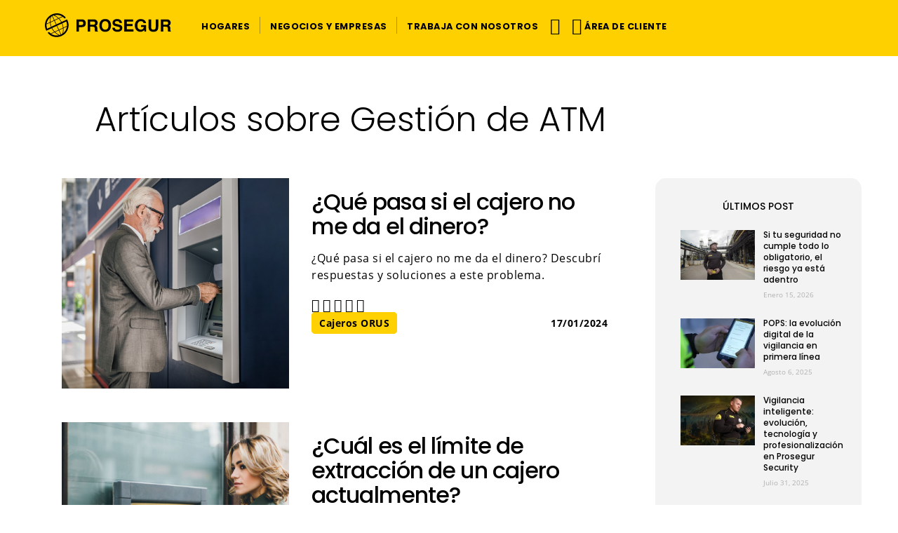

--- FILE ---
content_type: text/html;charset=UTF-8
request_url: https://www.prosegur.com.ar/blog/tag/gestion-cajero-automatico
body_size: 10082
content:
<!DOCTYPE html>
<html xml:lang="es-AR" lang="es-AR" >
<head>
<script>
window.dataLayer = window.dataLayer || [];
dataLayer.push({
'businessType': ''
});
dataLayer.push({
'PageCategory': ''
});
dataLayer.push({
'PageSubcategory': ''
});
dataLayer.push({
'PageType': 'Blog-Tag'
});
</script>
<title>Articulos sobre Gestión de ATM | Blog | Prosegur Argentina</title>
<meta charset="utf-8" />
<meta name="viewport" content="width=device-width, initial-scale=1" />
<meta name="description" content="Accede a los últimos artículos publicados sobre Gestión de ATM en el Blog de Prosegur Argentina." />
<meta name="keywords" content="" />
<meta name="robots" content="all" />
<link rel="canonical" href="https://www.prosegur.com.ar/blog/tag/gestion-cajero-automatico"/>
<!--[if IE]>
<meta http-equiv="X-UA-Compatible" content="IE=edge,chrome=1" />
<![endif]-->
<link rel="shortcut icon" type="image/ico" href="/.resources/ProsegurWebCorpModule/resources/icons/favicon.png" />
<link rel="apple-touch-icon" href="/.resources/ProsegurWebCorpModule/resources/icons/apple-touch-icon.png" >
<link rel="preconnect" href="https://fonts.googleapis.com">
<link rel="preconnect" href="https://fonts.gstatic.com" crossorigin>
<link rel="preload" href="/.resources/ProsegurWebCorpModule/resources/fonts/fontawesome-webfont.woff?v=4.7.0" as="font" type="font/woff" crossorigin>
<link rel="preload" href="/.resources/ProsegurWebCorpModule/resources/fonts/fontawesome-webfont.woff2?v=4.7.0" as="font" type="font/woff2" crossorigin>
<link rel="preload" href="/.resources/ProsegurWebCorpModule/resources/fonts/prosegur-icons/Prosegur.woff?sttv8wc" as="font" type="font/woff" crossorigin>
<link rel="preload" href="/.resources/ProsegurWebCorpModule/resources/css/fonts~2026-01-12-12-33-20-000~cache.css" as="styles">
<link rel="preload" href="/.resources/ProsegurWebCorpModule/resources/css/prosegur.min~2026-01-15-11-11-48-849~cache.css" as="styles">
<link rel="stylesheet" href="">
<link rel="stylesheet" type="text/css" href="/.resources/ProsegurWebCorpModule/resources/css/prosegur-async.min~2026-01-12-12-33-20-000~cache.css" media="print" onload="this.media='all'" />
<link rel="stylesheet" type="text/css" href="/.resources/ProsegurWebCorpModule/resources/css/fonts~2026-01-12-12-33-20-000~cache.css" media="all" />
<link rel="stylesheet" type="text/css" href="/.resources/ProsegurWebCorpModule/resources/css/prosegur.min~2026-01-15-11-11-48-849~cache.css" media="all" />
<!--Preload -->
<!-- Google Tag Manager -->
<script>(function(w,d,s,l,i){w[l]=w[l]||[];w[l].push({'gtm.start':
new Date().getTime(),event:'gtm.js'});var f=d.getElementsByTagName(s)[0],
j=d.createElement(s),dl=l!='dataLayer'?'&l='+l:'';j.async=true;j.src=
'https://www.googletagmanager.com/gtm.js?id='+i+dl;f.parentNode.insertBefore(j,f);
})(window,document,'script','dataLayer','GTM-5TSSG7');</script>
<!-- End Google Tag Manager -->
<script type="text/javascript">
var _elqQ = _elqQ || [];
_elqQ.push(['elqSetSiteId', '601373872']);
_elqQ.push(['elqTrackPageView']);
_elqQ.push(['elqGetCustomerGUID']);
/*código para incluir las liberia de eloqua*/
(function() {
function async_load() {
var s = document.createElement('script');
s.type = 'text/javascript';
s.async = true;
s.src = '//secure.p06.eloqua.com/i/elqCfg.min.js';
var x = document.getElementsByTagName('script')[0];
x.parentNode.insertBefore(s, x);
}
if (window.attachEvent) {
window.attachEvent('onload', async_load);
} else {
window.addEventListener('DOMContentLoaded', async_load, false);
}
})();
var timerId = null,
timeout = 5;
/*función para incluir las variables de eloqua*/
function WaitUntilCustomerGUIDIsRetrieved() {
if (!!(timerId)) {
if (timeout == 0) {
return;
}
/*Código para incluir las variables de eloqua en los formularios*/
if (typeof this.GetElqCustomerGUID === 'function') {
var formsList = document.forms;
var i;
for (i = 0; i < formsList.length; i++) {
if (formsList[i].elements["elqFormName"] != null) {
if (formsList[i].elements["elqCustomerGUID"] == null) {
var input_elqCustomerGUID = document.createElement("input");
input_elqCustomerGUID.type = "hidden";
input_elqCustomerGUID.name = "elqCustomerGUID";
input_elqCustomerGUID.id = "elqCustomerGUID";
input_elqCustomerGUID.value = GetElqCustomerGUID();
formsList[i].append(input_elqCustomerGUID);
} else {
formsList[i].elements["elqCustomerGUID"].value = GetElqCustomerGUID();
}
if (formsList[i].elements["elqCookieWrite"] == null) {
var input_elqCookieWrite = document.createElement("input");
input_elqCookieWrite.type = "hidden";
input_elqCookieWrite.name = "elqCookieWrite";
input_elqCookieWrite.id = "elqCookieWrite";
input_elqCookieWrite.value = 0;
formsList[i].append(input_elqCookieWrite);
}
}
}
/*Código para añadir la cookie de eloqua al dominio de la web y poder usar la personalización*/
var d = new Date();
d.setTime(d.getTime() + (31536000000));
document.cookie = "ELOQUA=" + GetElqCustomerGUID() + ";expires=" + d.toUTCString() + ";path=/";
return;
}
timeout -= 1;
}
timerId = setTimeout("WaitUntilCustomerGUIDIsRetrieved()", 500);
return;
}
/*Cuando cargue el la pagina se llama a la función de las variables de eloqua*/
window.onload = WaitUntilCustomerGUIDIsRetrieved;
/*_elqQ.push(['elqGetCustomerGUID']);*/
</script>
<script type="text/javascript">(function(){(function(e,r){var t=document.createElement("link");t.rel="preconnect";t.as="script";var n=document.createElement("link");n.rel="dns-prefetch";n.as="script";var i=document.createElement("script");i.id="spcloader";i.type="text/javascript";i["async"]=true;i.charset="utf-8";var o="https://sdk.privacy-center.org/"+e+"/loader.js?target_type=notice&target="+r;if(window.didomiConfig&&window.didomiConfig.user){var a=window.didomiConfig.user;var c=a.country;var d=a.region;if(c){o=o+"&country="+c;if(d){o=o+"&region="+d}}}t.href="https://sdk.privacy-center.org/";n.href="https://sdk.privacy-center.org/";i.src=o;var s=document.getElementsByTagName("script")[0];s.parentNode.insertBefore(t,s);s.parentNode.insertBefore(n,s);s.parentNode.insertBefore(i,s)})("c8f243dd-45db-481b-aed8-355523ca9723","FiWYZGzE")})();</script>
<script type="text/javascript">
(function(c,l,a,r,i,t,y){
c[a]=c[a]||function()
{(c[a].q=c[a].q||[]).push(arguments)}
;
t=l.createElement(r);t.async=1;t.src="https://www.clarity.ms/tag/"+i;
y=l.getElementsByTagName(r)[0];y.parentNode.insertBefore(t,y);
})(window, document, "clarity", "script", "e2u46n9180");
</script>
</head>
<body class=" " data-domain="" data-businesstype="" data-pagecategory="" data-pagesubCategory="" data-pagetype="Blog-Tag" data-gaClientId="G-NQB5WZ3C4E" data-pestana-inactiva="" itemscope="" itemtype="http://schema.org/WebPage">
<!-- Google Tag Manager (noscript) -->
<noscript><iframe src="https://www.googletagmanager.com/ns.html?id=GTM-5TSSG7"
height="0" width="0" style="display:none;visibility:hidden"></iframe></noscript>
<!-- End Google Tag Manager (noscript) -->
<!-- INI Page Header -->
<header id="header" class="header menu-without-top">
<!-- Header Logo & Menu Principal -->
<section class="header-center bg-primary">
<div class="container">
<div class="d-flex">
<!-- Mobile Icon menu -->
<div class="header-menu header-menu-toggle align-self-center d-lg-none">
<button class="navbar-toggler" type="button" data-bs-toggle="collapse" aria-controls="mobileMenu" aria-expanded="false" aria-label="Menú de navegación">
<div class="menu-icon-burger">
<span></span>
<span></span>
<span></span>
</div>
</button>
</div>
<!-- Left Logo -->
<div class="header-logo align-self-center">
<div class="logotipo text-center">
<a href="/" class="logo-link link-wrap">
<img src="/dam/jcr:bf968afd-9296-420f-8ab4-367e4d708538/logo-prosegur.svg" class="img-fluid" alt="Prosegur" height="40px" width="212px" />
</a>
</div>
</div>
<!-- Center menu -->
<nav class="menu-primary d-none d-lg-flex align-items-strech mr-auto menu-primary-padding" itemscope itemtype="https://www.schema.org/SiteNavigationElement">
<!-- Listado Menu -->
<ul class="menu-principal d-flex p-0 m-0">
<li class="principal nav-item d-flex ">
<a href="/personas" title="Hogares" itemprop="url mainEntityOfPage" class="nav-item-link nav-link align-self-center link-wrap " role="button" aria-haspopup="true" aria-expanded="false">
<span itemprop="name" class="nav-item-link-text">Hogares</span>
</a>
<!-- Segundo nivel -->
</li>
<!-- Separados de LI -->
<li class="principal nav-item d-flex">
<span class="menu-link-separator align-self-center"></span>
</li>
<li class="principal nav-item d-flex ">
<a href="#" title="Negocios y Empresas" itemprop="url mainEntityOfPage" class="nav-item-link nav-link align-self-center link-wrap dropdown-toggle" role="button" aria-haspopup="true" aria-expanded="false">
<span itemprop="name" class="nav-item-link-text">Negocios y Empresas</span>
</a>
<!-- Segundo nivel -->
<ul class="dropdown-menu">
<span class="dropdown-menu-arrow"></span>
<li>
<a class="dropdown-item link-wrap " href="/negocios-pymes" title="Negocios y PYMES">
<span>Negocios y PYMES</span>
</a>
</li>
<li class="dropdown-divider"></li>
<li>
<a class="dropdown-item link-wrap " href="/empresas-instituciones" title="Grandes Empresas">
<span>Grandes Empresas</span>
</a>
</li>
</ul>
</li>
<!-- Separados de LI -->
<li class="principal nav-item d-flex">
<span class="menu-link-separator align-self-center"></span>
</li>
<li class="principal nav-item d-flex ">
<a href="/trabaja-con-nosotros" title="Trabaja con Nosotros" itemprop="url mainEntityOfPage" class="nav-item-link nav-link align-self-center link-wrap " role="button" aria-haspopup="true" aria-expanded="false">
<span itemprop="name" class="nav-item-link-text">Trabaja con Nosotros</span>
</a>
<!-- Segundo nivel -->
</li>
</ul>
</nav>
<!-- Right icon menu -->
<div class="header-menu-right align-self-center">
<nav class="header-menu d-flex align-items-stretch" itemscope itemtype="https://www.schema.org/SiteNavigationElement">
<ul class="menu-principal d-flex p-0 m-0">
<!-- Search Desktop -->
<!-- Search Mobile-->
<li class="header-menu header-menu-toggle align-self-center ">
<button class="search-toggler js-search-toggler" type="button" data-bs-toggle="collapse" data-bs-target="#navbarSupportedContent" aria-controls="navbarSupportedContent" aria-expanded="false" aria-label="Alternar navegación">
<span class="icon icon-ico-search"></span>
</button>
</li>
<!-- Tienda -->
<!-- Usuario -->
<li class="principal nav-item d-flex">
<a href="#" id="dropdownEnlacesAreasPrivadas" class="nav-item-link dropdown-toggle nav-link link-wrap align-self-center" data-bs-toggle="dropdown" role="button" aria-haspopup="true" aria-expanded="false">
<span class="icon icon-ico-user" aria-label="Icono área de cliente"></span>
<span class="nav-item-link-text d-none d-xl-inline-block">Área de Cliente</span>
</a>
<ul class="dropdown-menu" aria-labelledby="dropdownEnlacesAreasPrivadas">
<span class="dropdown-menu-arrow"></span>
<li>
<a class="dropdown-item link-wrap" target="_blank" rel="noopener noreferrer" href="https://www.prosegur.com.ar/contacto">Prosegur Alarmas</a>
</li>
<li class="dropdown-divider"></li>
<li>
<a class="dropdown-item link-wrap" target="_blank" rel="noopener noreferrer" href="https://pops.prosegur.com">POPS Connect | Security</a>
</li>
</ul>
</li>
<!-- Idiomas -->
</ul>
</nav>
</div>
</div>
</div>
</section>
<!-- Mobile: Search input -->
<div class="header-search bg-primary">
<div class="container">
<div class="row">
<div class="col-12 pr-0 pl-0 header-search-container d-flex align-items-center">
<span class="icon icon-ico-search"></span>
<form role="search" action="/search" name="formBuscadorHeader">
<input type="search" name="nmSearch" placeholder="¿Qué necesitas buscar?" value="" aria-label="¿Qué necesitas buscar?">
</form>
</div>
</div>
</div>
</div>
<!-- INI - Mobile Menu -->
<nav id="navbarNav" class="navbar navbar-mobile d-lg-none">
<div class="collapse navbar-collapse">
<!-- INI - Menu Principal -->
<ul class="navbar-nav mx-auto">
<li class="principal nav-item row">
<a href="/personas" title="Hogares" class="nav-link link-open col" >
<span class="nav-item-link-text">Hogares</span>
</a>
<span class="iconItem"><i class="icon icon-ico-plus" aria-hidden="true"></i></span>
<ul class="subnavcontainer">
<li class="nav-item row ">
<a href="#" title="Packs de Alarmas" class="nav-link link-open col">
<span class="icon icon-ico-alarmas-y-otros mr-1"></span>
<span class="nav-item-link-text ">Packs de Alarmas</span>
</a>
<span class="iconItem"><i class="icon icon-ico-plus" aria-hidden="true"></i></span>
<ul class="subnavcontainer">
<li class="nav-item ">
<a href="/Pack-Esencial" title="Pack Vivienda Esencial" class="nav-link ">
<span class="nav-item-link-text ">Pack Vivienda Esencial</span>
<i class="icon icon-ico-arrow-right" aria-hidden="true"></i>
</a>
</li>
<li class="nav-item ">
<a href="/pack-plus" title="Pack Vivienda Plus" class="nav-link ">
<span class="nav-item-link-text ">Pack Vivienda Plus</span>
<i class="icon icon-ico-arrow-right" aria-hidden="true"></i>
</a>
</li>
<li class="nav-item ">
<a href="/Pack-Premium" title="Pack Vivienda Premium" class="nav-link ">
<span class="nav-item-link-text ">Pack Vivienda Premium</span>
<i class="icon icon-ico-arrow-right" aria-hidden="true"></i>
</a>
</li>
</ul>
</li>
<li class="nav-item row ">
<a href="/seguridad-hogar" title="Seguridad hogar" class="nav-link link-open col">
<span class="icon icon-ico-seguridad-hogares mr-1"></span>
<span class="nav-item-link-text ">Seguridad hogar</span>
</a>
<span class="iconItem"><i class="icon icon-ico-plus" aria-hidden="true"></i></span>
<ul class="subnavcontainer">
<li class="nav-item row ">
<a href="/seguridad-hogar/alarmas" title="Alarmas Monitoreadas Casas" class="nav-link link-open col">
<span class="nav-item-link-text ">Alarmas Monitoreadas Casas</span>
</a>
<span class="iconItem"><i class="icon icon-ico-plus" aria-hidden="true"></i></span>
<ul class="subnavcontainer">
<li class="nav-item ">
<a href="/seguridad-hogar/alarmas/alarmas-para-departamentos" title="Alarmas Monitoreadas" class="nav-link ">
<span class="nav-item-link-text ">Alarmas Monitoreadas</span>
<i class="icon icon-ico-arrow-right" aria-hidden="true"></i>
</a>
</li>
</ul>
</li>
<li class="nav-item ">
<a href="/seguridad-hogar/seguridad-departamento" title="Alarmas Monitoreadas Departamentos" class="nav-link ">
<span class="nav-item-link-text ">Alarmas Monitoreadas Departamentos</span>
<i class="icon icon-ico-arrow-right" aria-hidden="true"></i>
</a>
</li>
<li class="nav-item ">
<a href="/seguridad-hogar/seguridad-casa" title="Sistema de Seguridad Prosegur" class="nav-link ">
<span class="nav-item-link-text ">Sistema de Seguridad Prosegur</span>
<i class="icon icon-ico-arrow-right" aria-hidden="true"></i>
</a>
</li>
<li class="nav-item row ">
<a href="/seguridad-hogar/camaras-monitoreadas" title="Cámaras de Seguridad Monitoreadas" class="nav-link link-open col">
<span class="nav-item-link-text ">Cámaras de Seguridad Monitoreadas</span>
</a>
<span class="iconItem"><i class="icon icon-ico-plus" aria-hidden="true"></i></span>
<ul class="subnavcontainer">
<li class="nav-item ">
<a href="/personas/seguridad-para-tu-hogar/camaras-monitoreadas/rosario" title="Cámaras de seguridad en Rosario | Prosegur" class="nav-link ">
<span class="nav-item-link-text ">Cámaras de seguridad en Rosario | Prosegur</span>
<i class="icon icon-ico-arrow-right" aria-hidden="true"></i>
</a>
</li>
<li class="nav-item ">
<a href="/personas/seguridad-para-tu-hogar/camaras-monitoreadas/la-plata" title="Cámaras de seguridad en Rosario | Prosegur" class="nav-link ">
<span class="nav-item-link-text ">Cámaras de seguridad en Rosario | Prosegur</span>
<i class="icon icon-ico-arrow-right" aria-hidden="true"></i>
</a>
</li>
<li class="nav-item ">
<a href="/personas/seguridad-para-tu-hogar/camaras-monitoreadas/mendoza" title="Cámaras de seguridad en Mendoza | Prosegur" class="nav-link ">
<span class="nav-item-link-text ">Cámaras de seguridad en Mendoza | Prosegur</span>
<i class="icon icon-ico-arrow-right" aria-hidden="true"></i>
</a>
</li>
<li class="nav-item ">
<a href="/personas/seguridad-para-tu-hogar/camaras-monitoreadas/mar-del-plata" title="Cámaras de seguridad en Mar del Plata | Prosegur" class="nav-link ">
<span class="nav-item-link-text ">Cámaras de seguridad en Mar del Plata | Prosegur</span>
<i class="icon icon-ico-arrow-right" aria-hidden="true"></i>
</a>
</li>
<li class="nav-item ">
<a href="/personas/seguridad-para-tu-hogar/camaras-monitoreadas/santa-fe" title="Cámaras de seguridad en Santa Fe | Prosegur" class="nav-link ">
<span class="nav-item-link-text ">Cámaras de seguridad en Santa Fe | Prosegur</span>
<i class="icon icon-ico-arrow-right" aria-hidden="true"></i>
</a>
</li>
<li class="nav-item ">
<a href="/personas/seguridad-para-tu-hogar/camaras-monitoreadas/neuquen" title="Cámaras de seguridad en Neuquén | Prosegur" class="nav-link ">
<span class="nav-item-link-text ">Cámaras de seguridad en Neuquén | Prosegur</span>
<i class="icon icon-ico-arrow-right" aria-hidden="true"></i>
</a>
</li>
</ul>
</li>
<li class="nav-item ">
<a href="/seguridad-edificios/ojo-halcon" title="El Ojo del Halcón" class="nav-link ">
<span class="nav-item-link-text ">El Ojo del Halcón</span>
<i class="icon icon-ico-arrow-right" aria-hidden="true"></i>
</a>
</li>
<li class="nav-item ">
<a href="/seguridad-edificios/control-accesos" title="Control de Accesos" class="nav-link ">
<span class="nav-item-link-text ">Control de Accesos</span>
<i class="icon icon-ico-arrow-right" aria-hidden="true"></i>
</a>
</li>
<li class="nav-item ">
<a href="/seguridad-hogar/cajas-seguridad" title="Cajas de Seguridad" class="nav-link ">
<span class="nav-item-link-text ">Cajas de Seguridad</span>
<i class="icon icon-ico-arrow-right" aria-hidden="true"></i>
</a>
</li>
<li class="nav-item ">
<a href="/seguridad-vehiculos/seguimiento-vehicular" title="Seguridad vehículos" class="nav-link ">
<span class="nav-item-link-text ">Seguridad vehículos</span>
<i class="icon icon-ico-arrow-right" aria-hidden="true"></i>
</a>
</li>
<li class="nav-item ">
<a href="/cotiza-alarma-online" title="Cotizá tu alarma online" class="nav-link ">
<span class="nav-item-link-text ">Cotizá tu alarma online</span>
<i class="icon icon-ico-arrow-right" aria-hidden="true"></i>
</a>
</li>
</ul>
</li>
<li class="nav-item row ">
<a href="/conoce-nuestra-alarma" title="Conoce nuestra alarma" class="nav-link link-open col">
<span class="icon icon-ico-central-alarmas mr-1"></span>
<span class="nav-item-link-text ">Conoce nuestra alarma</span>
</a>
<span class="iconItem"><i class="icon icon-ico-plus" aria-hidden="true"></i></span>
<ul class="subnavcontainer">
<li class="nav-item ">
<a href="/app-smart-personas" title=" App Prosegur Smart" class="nav-link ">
<span class="nav-item-link-text "> App Prosegur Smart</span>
<i class="icon icon-ico-arrow-right" aria-hidden="true"></i>
</a>
</li>
<li class="nav-item ">
<a href="/prosegur-contigo" title="Prosegur Contigo" class="nav-link ">
<span class="nav-item-link-text ">Prosegur Contigo</span>
<i class="icon icon-ico-arrow-right" aria-hidden="true"></i>
</a>
</li>
<li class="nav-item ">
<a href="/seguridad-hogar/acuda" title="Vigilador Motorizado Acuda" class="nav-link ">
<span class="nav-item-link-text ">Vigilador Motorizado Acuda</span>
<i class="icon icon-ico-arrow-right" aria-hidden="true"></i>
</a>
</li>
<li class="nav-item ">
<a href="/seguridad-hogar/Reconocimiento-inteligente" title="Cámara con Reconocimiento Inteligente" class="nav-link ">
<span class="nav-item-link-text ">Cámara con Reconocimiento Inteligente</span>
<i class="icon icon-ico-arrow-right" aria-hidden="true"></i>
</a>
</li>
<li class="nav-item ">
<a href="/seguridad-hogar/CRA" title="Central Receptora de Alarmas" class="nav-link ">
<span class="nav-item-link-text ">Central Receptora de Alarmas</span>
<i class="icon icon-ico-arrow-right" aria-hidden="true"></i>
</a>
</li>
<li class="nav-item ">
<a href="/alarmas/sensores-de-movimiento" title="Sensores de movimiento" class="nav-link ">
<span class="nav-item-link-text ">Sensores de movimiento</span>
<i class="icon icon-ico-arrow-right" aria-hidden="true"></i>
</a>
</li>
<li class="nav-item ">
<a href="/promociones" title="Promociones Prosegur" class="nav-link ">
<span class="nav-item-link-text ">Promociones Prosegur</span>
<i class="icon icon-ico-arrow-right" aria-hidden="true"></i>
</a>
</li>
<li class="nav-item ">
<a href="/amigos" title="Amigos" class="nav-link ">
<span class="icon icon-ico-empleados mr-1"></span>
<span class="nav-item-link-text ">Amigos</span>
<i class="icon icon-ico-arrow-right" aria-hidden="true"></i>
</a>
</li>
</ul>
</li>
</ul>
</li>
<li class="principal nav-item row">
<a href="#" title="Negocios y Empresas" class="nav-link link-open col" >
<span class="nav-item-link-text">Negocios y Empresas</span>
</a>
<span class="iconItem"><i class="icon icon-ico-plus" aria-hidden="true"></i></span>
<ul class="subnavcontainer">
<li class="nav-item row ">
<a href="/negocios-pymes" title="Negocios y PYMES" class="nav-link link-open col">
<span class="nav-item-link-text ">Negocios y PYMES</span>
</a>
<span class="iconItem"><i class="icon icon-ico-plus" aria-hidden="true"></i></span>
<ul class="subnavcontainer">
<li class="nav-item row ">
<a href="/negocios-pymes/alarmas-y-camaras" title="Alarmas y Cámaras" class="nav-link link-open col">
<span class="icon icon-ico-prosegur-alarms mr-1"></span>
<span class="nav-item-link-text ">Alarmas y Cámaras</span>
</a>
<span class="iconItem"><i class="icon icon-ico-plus" aria-hidden="true"></i></span>
<ul class="subnavcontainer">
<li class="nav-item ">
<a href="/negocios-pymes/alarmas-monitoreadas" title="Alarmas Monitoreadas" class="nav-link ">
<span class="nav-item-link-text ">Alarmas Monitoreadas</span>
<i class="icon icon-ico-arrow-right" aria-hidden="true"></i>
</a>
</li>
<li class="nav-item ">
<a href="/app-smart-negocios" title="APP Prosegur Smart" class="nav-link ">
<span class="nav-item-link-text ">APP Prosegur Smart</span>
<i class="icon icon-ico-arrow-right" aria-hidden="true"></i>
</a>
</li>
<li class="nav-item ">
<a href="/negocios-pymes/camaras-monitoreadas" title="Cámaras Monitoreadas" class="nav-link ">
<span class="nav-item-link-text ">Cámaras Monitoreadas</span>
<i class="icon icon-ico-arrow-right" aria-hidden="true"></i>
</a>
</li>
<li class="nav-item ">
<a href="/negocios-pymes/cajas-seguridad" title="Cajas de Seguridad" class="nav-link ">
<span class="nav-item-link-text ">Cajas de Seguridad</span>
<i class="icon icon-ico-arrow-right" aria-hidden="true"></i>
</a>
</li>
<li class="nav-item ">
<a href="/negocios-y-pymes/ojo-halcon" title="El Ojo del Halcón" class="nav-link ">
<span class="nav-item-link-text ">El Ojo del Halcón</span>
<i class="icon icon-ico-arrow-right" aria-hidden="true"></i>
</a>
</li>
<li class="nav-item ">
<a href="/negocios-pymes/control-accesos" title="Control de Accesos" class="nav-link ">
<span class="nav-item-link-text ">Control de Accesos</span>
<i class="icon icon-ico-arrow-right" aria-hidden="true"></i>
</a>
</li>
<li class="nav-item ">
<a href="/negocios-pymes/localizacion-vehicular" title="Localización Vehicular" class="nav-link ">
<span class="nav-item-link-text ">Localización Vehicular</span>
<i class="icon icon-ico-arrow-right" aria-hidden="true"></i>
</a>
</li>
</ul>
</li>
<li class="nav-item row ">
<a href="/negocios-pymes/seguridad" title="Seguridad Integral" class="nav-link link-open col">
<span class="icon icon-ico-shield-simple mr-1"></span>
<span class="nav-item-link-text ">Seguridad Integral</span>
</a>
<span class="iconItem"><i class="icon icon-ico-plus" aria-hidden="true"></i></span>
<ul class="subnavcontainer">
<li class="nav-item ">
<a href="/negocios-pymes/seguridad/hybrid-security" title="Hybrid Security" class="nav-link ">
<span class="nav-item-link-text ">Hybrid Security</span>
<i class="icon icon-ico-arrow-right" aria-hidden="true"></i>
</a>
</li>
<li class="nav-item ">
<a href="/negocios-pymes/seguridad/isoc" title="iSOC" class="nav-link ">
<span class="nav-item-link-text ">iSOC</span>
<i class="icon icon-ico-arrow-right" aria-hidden="true"></i>
</a>
</li>
<li class="nav-item ">
<a href="/negocios-pymes/seguridad/pops" title="POPS" class="nav-link ">
<span class="nav-item-link-text ">POPS</span>
<i class="icon icon-ico-arrow-right" aria-hidden="true"></i>
</a>
</li>
<li class="nav-item ">
<a href="/negocios-pymes/seguridad/vigilancia-movil" title="Vigilancia Móvil" class="nav-link ">
<span class="nav-item-link-text ">Vigilancia Móvil</span>
<i class="icon icon-ico-arrow-right" aria-hidden="true"></i>
</a>
</li>
<li class="nav-item ">
<a href="/negocios-pymes/seguridad/proteccion-incendios" title="Protección Contra Incendios" class="nav-link ">
<span class="nav-item-link-text ">Protección Contra Incendios</span>
<i class="icon icon-ico-arrow-right" aria-hidden="true"></i>
</a>
</li>
<li class="nav-item ">
<a href="/negocios-pymes/seguridad/gestion-flota-fliit" title="Geolocalización y Gestión de Flota" class="nav-link ">
<span class="nav-item-link-text ">Geolocalización y Gestión de Flota</span>
<i class="icon icon-ico-arrow-right" aria-hidden="true"></i>
</a>
</li>
<li class="nav-item ">
<a href="/negocios-pymes/seguridad/tecnologia" title="Tecnología" class="nav-link ">
<span class="nav-item-link-text ">Tecnología</span>
<i class="icon icon-ico-arrow-right" aria-hidden="true"></i>
</a>
</li>
<li class="nav-item ">
<a href="/negocios-pymes/seguridad/mantenimiento" title="Mantenimiento" class="nav-link ">
<span class="nav-item-link-text ">Mantenimiento</span>
<i class="icon icon-ico-arrow-right" aria-hidden="true"></i>
</a>
</li>
<li class="nav-item ">
<a href="/negocios-pymes/seguridad/sectores" title="Sectores" class="nav-link ">
<span class="nav-item-link-text ">Sectores</span>
<i class="icon icon-ico-arrow-right" aria-hidden="true"></i>
</a>
</li>
<li class="nav-item ">
<a href="https://www.prosegur.com.ar/blog/seguridad" title="Blog" class="nav-link ">
<span class="nav-item-link-text ">Blog</span>
<i class="icon icon-ico-arrow-right" aria-hidden="true"></i>
</a>
</li>
</ul>
</li>
<li class="nav-item row ">
<a href="/negocios-pymes/soluciones-efectivo" title="Soluciones de Efectivo" class="nav-link link-open col">
<span class="icon icon-ico-cash mr-1"></span>
<span class="nav-item-link-text ">Soluciones de Efectivo</span>
</a>
<span class="iconItem"><i class="icon icon-ico-plus" aria-hidden="true"></i></span>
<ul class="subnavcontainer">
<li class="nav-item ">
<a href="/negocios-pymes/soluciones-efectivo/gestion-efectivo" title="Logísticas de Valores y Gestión de Efectivo (LVGE)" class="nav-link ">
<span class="nav-item-link-text ">Logísticas de Valores y Gestión de Efectivo (LVGE)</span>
<i class="icon icon-ico-arrow-right" aria-hidden="true"></i>
</a>
</li>
<li class="nav-item ">
<a href="/negocios-pymes/soluciones-efectivo/orus" title="Cajeros ORUS " class="nav-link ">
<span class="nav-item-link-text ">Cajeros ORUS </span>
<i class="icon icon-ico-arrow-right" aria-hidden="true"></i>
</a>
</li>
<li class="nav-item ">
<a href="/negocios-pymes/soluciones-efectivo/cash-today" title="Cash Today" class="nav-link ">
<span class="nav-item-link-text ">Cash Today</span>
<i class="icon icon-ico-arrow-right" aria-hidden="true"></i>
</a>
</li>
<li class="nav-item ">
<a href="/negocios-pymes/soluciones-efectivo/gestion-atm" title="Gestión de ATM " class="nav-link ">
<span class="nav-item-link-text ">Gestión de ATM </span>
<i class="icon icon-ico-arrow-right" aria-hidden="true"></i>
</a>
</li>
<li class="nav-item ">
<a href="/negocios-pymes/soluciones-efectivo/autoservicio" title="Autoservicios" class="nav-link ">
<span class="nav-item-link-text ">Autoservicios</span>
<i class="icon icon-ico-arrow-right" aria-hidden="true"></i>
</a>
</li>
<li class="nav-item ">
<a href="https://www.prosegur.com.ar/blog/efectivo" title="Blog" class="nav-link ">
<span class="nav-item-link-text ">Blog</span>
<i class="icon icon-ico-arrow-right" aria-hidden="true"></i>
</a>
</li>
</ul>
</li>
</ul>
</li>
<li class="nav-item row ">
<a href="/empresas-instituciones" title="Grandes Empresas" class="nav-link link-open col">
<span class="nav-item-link-text ">Grandes Empresas</span>
</a>
<span class="iconItem"><i class="icon icon-ico-plus" aria-hidden="true"></i></span>
<ul class="subnavcontainer">
<li class="nav-item row ">
<a href="/empresas-instituciones/seguridad" title="Soluciones de Seguridad" class="nav-link link-open col">
<span class="icon icon-ico-shield-simple mr-1"></span>
<span class="nav-item-link-text ">Soluciones de Seguridad</span>
</a>
<span class="iconItem"><i class="icon icon-ico-plus" aria-hidden="true"></i></span>
<ul class="subnavcontainer">
<li class="nav-item ">
<a href="/empresas-instituciones/seguridad/hybrid-security" title="Hybrid Security" class="nav-link ">
<span class="nav-item-link-text ">Hybrid Security</span>
<i class="icon icon-ico-arrow-right" aria-hidden="true"></i>
</a>
</li>
<li class="nav-item ">
<a href="/empresas-instituciones/seguridad/isoc" title="iSOC" class="nav-link ">
<span class="nav-item-link-text ">iSOC</span>
<i class="icon icon-ico-arrow-right" aria-hidden="true"></i>
</a>
</li>
<li class="nav-item ">
<a href="/empresas-instituciones/seguridad/pops" title="POPS" class="nav-link ">
<span class="nav-item-link-text ">POPS</span>
<i class="icon icon-ico-arrow-right" aria-hidden="true"></i>
</a>
</li>
<li class="nav-item ">
<a href="/empresas-instituciones/seguridad/innovacion-data-mgmt" title="Innovación y Data Management" class="nav-link ">
<span class="nav-item-link-text ">Innovación y Data Management</span>
<i class="icon icon-ico-arrow-right" aria-hidden="true"></i>
</a>
</li>
<li class="nav-item ">
<a href="/empresas-instituciones/seguridad/tech-analytics-bi" title="Tech con Analytics y BI" class="nav-link ">
<span class="nav-item-link-text ">Tech con Analytics y BI</span>
<i class="icon icon-ico-arrow-right" aria-hidden="true"></i>
</a>
</li>
<li class="nav-item ">
<a href="/empresas-instituciones/seguridad/geolocalizacion-flota" title="Geolocalización y Gestión de Flota" class="nav-link ">
<span class="nav-item-link-text ">Geolocalización y Gestión de Flota</span>
<i class="icon icon-ico-arrow-right" aria-hidden="true"></i>
</a>
</li>
<li class="nav-item ">
<a href="/empresas-instituciones/seguridad/proteccion-incendios" title="PCI (Prosegur Contra Incendios)" class="nav-link ">
<span class="nav-item-link-text ">PCI (Prosegur Contra Incendios)</span>
<i class="icon icon-ico-arrow-right" aria-hidden="true"></i>
</a>
</li>
<li class="nav-item ">
<a href="/empresas-instituciones/seguridad/alarmas-policia" title="Alarmas Corporativas Conexión Policía" class="nav-link ">
<span class="nav-item-link-text ">Alarmas Corporativas Conexión Policía</span>
<i class="icon icon-ico-arrow-right" aria-hidden="true"></i>
</a>
</li>
<li class="nav-item ">
<a href="/empresas-instituciones/seguridad/sectores" title="Sectores" class="nav-link ">
<span class="nav-item-link-text ">Sectores</span>
<i class="icon icon-ico-arrow-right" aria-hidden="true"></i>
</a>
</li>
<li class="nav-item ">
<a href="https://www.prosegur.com.ar/blog/seguridad" title="Blog" class="nav-link ">
<span class="nav-item-link-text ">Blog</span>
<i class="icon icon-ico-arrow-right" aria-hidden="true"></i>
</a>
</li>
</ul>
</li>
<li class="nav-item row ">
<a href="/empresas-instituciones/soluciones-efectivo" title="Soluciones de Efectivo" class="nav-link link-open col">
<span class="icon icon-ico-cash mr-1"></span>
<span class="nav-item-link-text ">Soluciones de Efectivo</span>
</a>
<span class="iconItem"><i class="icon icon-ico-plus" aria-hidden="true"></i></span>
<ul class="subnavcontainer">
<li class="nav-item ">
<a href="/empresas-instituciones/soluciones-efectivo/gestion-efectivo" title="Transporte de Valores y Gestión de Efectivo" class="nav-link ">
<span class="nav-item-link-text ">Transporte de Valores y Gestión de Efectivo</span>
<i class="icon icon-ico-arrow-right" aria-hidden="true"></i>
</a>
</li>
<li class="nav-item ">
<a href="/empresas-instituciones/soluciones-efectivo/cash-today" title="Cash Today" class="nav-link ">
<span class="nav-item-link-text ">Cash Today</span>
<i class="icon icon-ico-arrow-right" aria-hidden="true"></i>
</a>
</li>
<li class="nav-item ">
<a href="/empresas-instituciones/soluciones-efectivo/autoservicio" title="Autoservicios" class="nav-link ">
<span class="nav-item-link-text ">Autoservicios</span>
<i class="icon icon-ico-arrow-right" aria-hidden="true"></i>
</a>
</li>
<li class="nav-item ">
<a href="/empresas-instituciones/soluciones-efectivo/cajeros-automaticos" title="Cajeros Automáticos" class="nav-link ">
<span class="nav-item-link-text ">Cajeros Automáticos</span>
<i class="icon icon-ico-arrow-right" aria-hidden="true"></i>
</a>
</li>
<li class="nav-item ">
<a href="https://www.prosegur.com.ar/blog/efectivo" title="Blog" class="nav-link ">
<span class="nav-item-link-text ">Blog</span>
<i class="icon icon-ico-arrow-right" aria-hidden="true"></i>
</a>
</li>
</ul>
</li>
<li class="nav-item row ">
<a href="/empresas-instituciones/servicios-outsourcing" title="Servicios de Outsourcing" class="nav-link link-open col">
<span class="icon icon-ico-empleados mr-1"></span>
<span class="nav-item-link-text ">Servicios de Outsourcing</span>
</a>
<span class="iconItem"><i class="icon icon-ico-plus" aria-hidden="true"></i></span>
<ul class="subnavcontainer">
<li class="nav-item ">
<a href="/empresas-instituciones/servicios-outsourcing/atencion-cliente" title="Atención al Cliente" class="nav-link ">
<span class="nav-item-link-text ">Atención al Cliente</span>
<i class="icon icon-ico-arrow-right" aria-hidden="true"></i>
</a>
</li>
<li class="nav-item ">
<a href="/empresas-instituciones/servicios-outsourcing/cobranzas" title="Cobranzas" class="nav-link ">
<span class="nav-item-link-text ">Cobranzas</span>
<i class="icon icon-ico-arrow-right" aria-hidden="true"></i>
</a>
</li>
<li class="nav-item ">
<a href="/empresas-instituciones/servicios-outsourcing/ventas" title="Ventas" class="nav-link ">
<span class="nav-item-link-text ">Ventas</span>
<i class="icon icon-ico-arrow-right" aria-hidden="true"></i>
</a>
</li>
<li class="nav-item ">
<a href="/empresas-instituciones/servicios-outsourcing/back-office" title="Back Office" class="nav-link ">
<span class="nav-item-link-text ">Back Office</span>
<i class="icon icon-ico-arrow-right" aria-hidden="true"></i>
</a>
</li>
</ul>
</li>
</ul>
</li>
</ul>
</li>
<li class="principal nav-item ">
<a href="/trabaja-con-nosotros" title="Trabaja con Nosotros" class="nav-link " >
<span class="nav-item-link-text">Trabaja con Nosotros</span>
<i class="icon icon-ico-arrow-right" aria-hidden="true"></i>
</a>
</li>
</ul>
</div>
</nav>
<!-- FIN - Mobile Menu-->
<!-- Submenú --> </header>
<!-- FIN Page Header -->
<!-- INI - Menu completo Todo Prosegur -->
<aside class="header-submenu" id="subMenu" itemscope itemtype="https://www.schema.org/SiteNavigationElement">
<div class="container-fluid">
<div class="row">
<a href="javascript:void(0);" class="submenu-toggler js-submenu-toggler link-wrap">
<span class="icon icon-ico-x-close"></span>
</a>
<div class="column col-12 col-md pt-5">
<section class="section pt-0 pb-0">
<div class="container">
<div class="row">
<div class="column col-12 col-sm-12 col-md-3">
<section class="all-menu">
<div class="section-title" itemprop="name description">
<a href="/personas" title="Hogares" itemprop="url">
<span itemprop="name">Hogares</span>
</a>
</div>
<ul>
<li>
<a href="#" title="Packs de Alarmas" itemprop="url">
<span itemprop="name">Packs de Alarmas</span>
</a>
</li>
<li>
<a href="/seguridad-hogar" title="Seguridad hogar" itemprop="url">
<span itemprop="name">Seguridad hogar</span>
</a>
</li>
<li>
<a href="/conoce-nuestra-alarma" title="Conoce nuestra alarma" itemprop="url">
<span itemprop="name">Conoce nuestra alarma</span>
</a>
</li>
</ul>
</section>
</div>
<div class="column col-12 col-sm-12 col-md-3">
<section class="all-menu">
<div class="section-title" itemprop="name description">
<a href="#" title="Negocios y Empresas" itemprop="url">
<span itemprop="name">Negocios y Empresas</span>
</a>
</div>
<ul>
<li>
<a href="/negocios-pymes" title="Negocios y PYMES" itemprop="url">
<span itemprop="name">Negocios y PYMES</span>
</a>
</li>
<li>
<a href="/empresas-instituciones" title="Grandes Empresas" itemprop="url">
<span itemprop="name">Grandes Empresas</span>
</a>
</li>
</ul>
</section>
</div>
<div class="column col-12 col-sm-12 col-md-3">
<section class="all-menu">
<div class="section-title" itemprop="name description">
<a href="/trabaja-con-nosotros" title="Trabaja con Nosotros" itemprop="url">
<span itemprop="name">Trabaja con Nosotros</span>
</a>
</div>
</section>
</div>
</div>
</div>
</section>
</div>
</div>
</div>
</aside>
<!-- FIN - Menu completo Todo Prosegur -->
<!-- Page Content -->
<main class="page-content">
<section class="section pt-0 pb-0 " id="section1769007428232" style="">
<div class="container" >
<div class='row align-items-start'>
<div class="column col-12 col-sm-12 col-md-12 col-lg-12 col-xl-12" >
<!-- INI - Resultados del listado -->
<section class="section page-result blog mb-3 pt-0 mt-component mb-component prosegur-argentina">
<div class="container rowTitle">
<div class="row">
<div class="col-12 blog-header">
<div class="article-category post-title text-center">
<a href="/blog" title="">
</a>
</div>
<h1 class="text-center">Artículos sobre Gestión de ATM</h1>
</div>
</div>
</div>
<div class="row align-items-start">
<div class="col-12 col-sm-12 col-md-12 col-lg-9 col-xl-9">
<!-- INI - Resultados del listado -->
<section class="section page-result blog mb-3 pt-0">
<div class="container">
<div class="row">
<div class="blog-article-list blog-horizontal">
<article class="page-result-item">
<div class="article-image ">
<a itemprop="url" href="/blog/efectivo/cajero-no-da-dinero" title="¿Qué pasa si el cajero no me da el dinero?">
<img loading="lazy" class="lazyload col-12 px-0" src="/dam/jcr:973127c6-43c6-4266-a615-c76b69f12c79/Que%20hacer%20si%20el%20cajero%20no%20me%20da%20el%20dinero.jpg" alt="¿Qué pasa si el cajero no me da el dinero?" title="¿Qué pasa si el cajero no me da el dinero?" itemprop="image" width="1200" height="801">
</a>
</div>
<div class="d-flex flex-wrap justify-content-between article-data p-3 p-lg-5">
<h2 itemprop="headline"><a itemprop="url" href="/blog/efectivo/cajero-no-da-dinero">¿Qué pasa si el cajero no me da el dinero?</a></h2>
<p class="article-description" itemprop="description articleSection"><a itemprop="url" href="/blog/efectivo/cajero-no-da-dinero">¿Qué pasa si el cajero no me da el dinero? Descubrí respuestas y soluciones a este problema.</a></p>
<div class="social-media col-12 text-right p-0" style="font-size: 1.2rem;">
<a href="https://www.facebook.com/sharer.php?u=httpss%3A%2F%2Fwww.prosegur.com.ar%2Fblog%2Fefectivo%2Fcajero-no-da-dinero%3Futm_medium%3Dorganic-social%26utm_campaign%3Dbotonera-social%26utm_source=facebook&t=¿Qué pasa si el cajero no me da el dinero?" title="Facebook" target="_Blank" rel="noopener noreferrer"><span class="icon icon-ico-facebook"></span></a>
<a href="https://twitter.com/share?text=¿Qué pasa si el cajero no me da el dinero?&url=httpss%3A%2F%2Fwww.prosegur.com.ar%2Fblog%2Fefectivo%2Fcajero-no-da-dinero%3Futm_medium%3Dorganic-social%26utm_campaign%3Dbotonera-social%26utm_source=twitter" title="X (formerly Twitter)" target="_Blank" rel="noopener noreferrer"><span class="icon icon-ico-x-twitter"></span></a>
<a href="http://www.linkedin.com/shareArticle?mini=true&&url=httpss%3A%2F%2Fwww.prosegur.com.ar%2Fblog%2Fefectivo%2Fcajero-no-da-dinero%3Futm_medium%3Dorganic-social%26utm_campaign%3Dbotonera-social%26utm_source=linkedin" title="LinkedIn" target="_Blank" rel="noopener noreferrer"><span class="icon icon-ico-in"></span></a>
<a href="https://web.whatsapp.com/send?text=httpss%3A%2F%2Fwww.prosegur.com.ar%2Fblog%2Fefectivo%2Fcajero-no-da-dinero%3Futm_medium%3Dorganic-social%26utm_campaign%3Dbotonera-social%26utm_source=whatsapp" title="whatsapp" target="_Blank" rel="noopener noreferrer"><span class="fa fa-whatsapp"></span></a>
<a href="https://t.me/share/url?url=httpss%3A%2F%2Fwww.prosegur.com.ar%2Fblog%2Fefectivo%2Fcajero-no-da-dinero%3Futm_medium%3Dorganic-social%26utm_campaign%3Dbotonera-social%26text=¿Qué pasa si el cajero no me da el dinero?%26utm_source=telegram" title="Telegram" target="_Blank" rel="noopener noreferrer"><span class="fa fa-telegram"></span></a>
</div>
<p class="article-category" itemprop="description"><a itemprop="url" href="/blog/tag/cajeros-orus" title="Cajeros ORUS">Cajeros ORUS</a></p>
<p class="article-date " itemprop="datePublished">17/01/2024</p>
</div>
</a>
</article>
<article class="page-result-item">
<div class="article-image ">
<a itemprop="url" href="/blog/efectivo/limite-sacar-dinero-cajero" title="¿Cuál es el límite de extracción de un cajero actualmente?">
<img loading="lazy" class="lazyload col-12 px-0" src="/dam/jcr:c7e9b61a-52bb-4fb6-8d0a-bf8247566df0/limite%20extraccion%20dinero%20cajero.jpg" alt="¿Cuál es el límite de extracción de un cajero actualmente?" title="¿Cuál es el límite de extracción de un cajero actualmente?" itemprop="image" width="1200" height="800">
</a>
</div>
<div class="d-flex flex-wrap justify-content-between article-data p-3 p-lg-5">
<h2 itemprop="headline"><a itemprop="url" href="/blog/efectivo/limite-sacar-dinero-cajero">¿Cuál es el límite de extracción de un cajero actualmente?</a></h2>
<p class="article-description" itemprop="description articleSection"><a itemprop="url" href="/blog/efectivo/limite-sacar-dinero-cajero">Descubre cuál es el monto máximo que puede retirarse de un cajero y por qué se establecen límites de extracción.</a></p>
<div class="social-media col-12 text-right p-0" style="font-size: 1.2rem;">
<a href="https://www.facebook.com/sharer.php?u=httpss%3A%2F%2Fwww.prosegur.com.ar%2Fblog%2Fefectivo%2Flimite-sacar-dinero-cajero%3Futm_medium%3Dorganic-social%26utm_campaign%3Dbotonera-social%26utm_source=facebook&t=¿Cuál es el límite de extracción de un cajero actualmente?" title="Facebook" target="_Blank" rel="noopener noreferrer"><span class="icon icon-ico-facebook"></span></a>
<a href="https://twitter.com/share?text=¿Cuál es el límite de extracción de un cajero actualmente?&url=httpss%3A%2F%2Fwww.prosegur.com.ar%2Fblog%2Fefectivo%2Flimite-sacar-dinero-cajero%3Futm_medium%3Dorganic-social%26utm_campaign%3Dbotonera-social%26utm_source=twitter" title="X (formerly Twitter)" target="_Blank" rel="noopener noreferrer"><span class="icon icon-ico-x-twitter"></span></a>
<a href="http://www.linkedin.com/shareArticle?mini=true&&url=httpss%3A%2F%2Fwww.prosegur.com.ar%2Fblog%2Fefectivo%2Flimite-sacar-dinero-cajero%3Futm_medium%3Dorganic-social%26utm_campaign%3Dbotonera-social%26utm_source=linkedin" title="LinkedIn" target="_Blank" rel="noopener noreferrer"><span class="icon icon-ico-in"></span></a>
<a href="https://web.whatsapp.com/send?text=httpss%3A%2F%2Fwww.prosegur.com.ar%2Fblog%2Fefectivo%2Flimite-sacar-dinero-cajero%3Futm_medium%3Dorganic-social%26utm_campaign%3Dbotonera-social%26utm_source=whatsapp" title="whatsapp" target="_Blank" rel="noopener noreferrer"><span class="fa fa-whatsapp"></span></a>
<a href="https://t.me/share/url?url=httpss%3A%2F%2Fwww.prosegur.com.ar%2Fblog%2Fefectivo%2Flimite-sacar-dinero-cajero%3Futm_medium%3Dorganic-social%26utm_campaign%3Dbotonera-social%26text=¿Cuál es el límite de extracción de un cajero actualmente?%26utm_source=telegram" title="Telegram" target="_Blank" rel="noopener noreferrer"><span class="fa fa-telegram"></span></a>
</div>
<p class="article-category" itemprop="description"><a itemprop="url" href="/blog/tag/gestion-cajero-automatico" title="Gestión de ATM">Gestión de ATM</a></p>
<p class="article-date " itemprop="datePublished">23/03/2023</p>
</div>
</a>
</article>
<article class="page-result-item">
<div class="article-image ">
<a itemprop="url" href="/blog/efectivo/objetivos-estrategicos" title="¿Qué son los objetivos estratégicos de una empresa? ">
<img loading="lazy" class="lazyload col-12 px-0" src="/dam/jcr:6885a101-ce42-4d96-8e57-27fdd0b9c7d1/objetivos%20estrategicos.jpg" alt="¿Qué son los objetivos estratégicos de una empresa? " title="¿Qué son los objetivos estratégicos de una empresa? " itemprop="image" width="1200" height="879">
</a>
</div>
<div class="d-flex flex-wrap justify-content-between article-data p-3 p-lg-5">
<h2 itemprop="headline"><a itemprop="url" href="/blog/efectivo/objetivos-estrategicos">¿Qué son los objetivos estratégicos de una empresa? </a></h2>
<p class="article-description" itemprop="description articleSection"><a itemprop="url" href="/blog/efectivo/objetivos-estrategicos">Los objetivos estratégicos son las metas de una empresa para alcanzar su visión y misión. ¡Aprende como la gestión del efectivo ayuda a su cumplimiento!</a></p>
<div class="social-media col-12 text-right p-0" style="font-size: 1.2rem;">
<a href="https://www.facebook.com/sharer.php?u=httpss%3A%2F%2Fwww.prosegur.com.ar%2Fblog%2Fefectivo%2Fobjetivos-estrategicos%3Futm_medium%3Dorganic-social%26utm_campaign%3Dbotonera-social%26utm_source=facebook&t=¿Qué son los objetivos estratégicos de una empresa? " title="Facebook" target="_Blank" rel="noopener noreferrer"><span class="icon icon-ico-facebook"></span></a>
<a href="https://twitter.com/share?text=¿Qué son los objetivos estratégicos de una empresa? &url=httpss%3A%2F%2Fwww.prosegur.com.ar%2Fblog%2Fefectivo%2Fobjetivos-estrategicos%3Futm_medium%3Dorganic-social%26utm_campaign%3Dbotonera-social%26utm_source=twitter" title="X (formerly Twitter)" target="_Blank" rel="noopener noreferrer"><span class="icon icon-ico-x-twitter"></span></a>
<a href="http://www.linkedin.com/shareArticle?mini=true&&url=httpss%3A%2F%2Fwww.prosegur.com.ar%2Fblog%2Fefectivo%2Fobjetivos-estrategicos%3Futm_medium%3Dorganic-social%26utm_campaign%3Dbotonera-social%26utm_source=linkedin" title="LinkedIn" target="_Blank" rel="noopener noreferrer"><span class="icon icon-ico-in"></span></a>
<a href="https://web.whatsapp.com/send?text=httpss%3A%2F%2Fwww.prosegur.com.ar%2Fblog%2Fefectivo%2Fobjetivos-estrategicos%3Futm_medium%3Dorganic-social%26utm_campaign%3Dbotonera-social%26utm_source=whatsapp" title="whatsapp" target="_Blank" rel="noopener noreferrer"><span class="fa fa-whatsapp"></span></a>
<a href="https://t.me/share/url?url=httpss%3A%2F%2Fwww.prosegur.com.ar%2Fblog%2Fefectivo%2Fobjetivos-estrategicos%3Futm_medium%3Dorganic-social%26utm_campaign%3Dbotonera-social%26text=¿Qué son los objetivos estratégicos de una empresa? %26utm_source=telegram" title="Telegram" target="_Blank" rel="noopener noreferrer"><span class="fa fa-telegram"></span></a>
</div>
<p class="article-category" itemprop="description"><a itemprop="url" href="/blog/tag/gestion-cajero-automatico" title="Gestión de ATM">Gestión de ATM</a></p>
<p class="article-date " itemprop="datePublished">23/03/2023</p>
</div>
</a>
</article>
<article class="page-result-item">
<div class="article-image ">
<a itemprop="url" href="/blog/efectivo/caja-inteligente" title="¿Qué es una caja inteligente y cómo puede beneficiar a tu negocio?">
<img loading="lazy" class="lazyload col-12 px-0" src="/dam/jcr:f3c82d80-607c-4ff3-813d-4f3cdfc411af/caja-inteligente.jpg" alt="caja-inteligente" title="¿Qué es una caja inteligente y cómo puede beneficiar a tu negocio?" itemprop="image" width="1200" height="627">
</a>
</div>
<div class="d-flex flex-wrap justify-content-between article-data p-3 p-lg-5">
<h2 itemprop="headline"><a itemprop="url" href="/blog/efectivo/caja-inteligente">¿Qué es una caja inteligente y cómo puede beneficiar a tu negocio?</a></h2>
<p class="article-description" itemprop="description articleSection"><a itemprop="url" href="/blog/efectivo/caja-inteligente">Lo mejor de una caja inteligente es que va a permitir que se den las diversas transacciones comerciales de forma completamente automatizada, como por ejemplo, el registro y el cálculo de las mismas. </a></p>
<div class="social-media col-12 text-right p-0" style="font-size: 1.2rem;">
<a href="https://www.facebook.com/sharer.php?u=httpss%3A%2F%2Fwww.prosegur.com.ar%2Fblog%2Fefectivo%2Fcaja-inteligente%3Futm_medium%3Dorganic-social%26utm_campaign%3Dbotonera-social%26utm_source=facebook&t=¿Qué es una caja inteligente y cómo puede beneficiar a tu negocio?" title="Facebook" target="_Blank" rel="noopener noreferrer"><span class="icon icon-ico-facebook"></span></a>
<a href="https://twitter.com/share?text=¿Qué es una caja inteligente y cómo puede beneficiar a tu negocio?&url=httpss%3A%2F%2Fwww.prosegur.com.ar%2Fblog%2Fefectivo%2Fcaja-inteligente%3Futm_medium%3Dorganic-social%26utm_campaign%3Dbotonera-social%26utm_source=twitter" title="X (formerly Twitter)" target="_Blank" rel="noopener noreferrer"><span class="icon icon-ico-x-twitter"></span></a>
<a href="http://www.linkedin.com/shareArticle?mini=true&&url=httpss%3A%2F%2Fwww.prosegur.com.ar%2Fblog%2Fefectivo%2Fcaja-inteligente%3Futm_medium%3Dorganic-social%26utm_campaign%3Dbotonera-social%26utm_source=linkedin" title="LinkedIn" target="_Blank" rel="noopener noreferrer"><span class="icon icon-ico-in"></span></a>
<a href="https://web.whatsapp.com/send?text=httpss%3A%2F%2Fwww.prosegur.com.ar%2Fblog%2Fefectivo%2Fcaja-inteligente%3Futm_medium%3Dorganic-social%26utm_campaign%3Dbotonera-social%26utm_source=whatsapp" title="whatsapp" target="_Blank" rel="noopener noreferrer"><span class="fa fa-whatsapp"></span></a>
<a href="https://t.me/share/url?url=httpss%3A%2F%2Fwww.prosegur.com.ar%2Fblog%2Fefectivo%2Fcaja-inteligente%3Futm_medium%3Dorganic-social%26utm_campaign%3Dbotonera-social%26text=¿Qué es una caja inteligente y cómo puede beneficiar a tu negocio?%26utm_source=telegram" title="Telegram" target="_Blank" rel="noopener noreferrer"><span class="fa fa-telegram"></span></a>
</div>
<p class="article-category" itemprop="description"><a itemprop="url" href="/blog/tag/gestion-cajero-automatico" title="Gestión de ATM">Gestión de ATM</a></p>
<p class="article-date " itemprop="datePublished">26/01/2023</p>
</div>
</a>
</article>
<ul class="pagination mx-auto">
<li class="active"><a href="/blog/tag/gestion-cajero-automatico/1" title="" >1</a></li>
<li class=""><a href="/blog/tag/gestion-cajero-automatico/2" title="Pág. 2" >2</a></li>
<li><a href="/blog/tag/gestion-cajero-automatico/2" title="Pág. 2" ><span class="icon-ico-pag-arrow-forward"></span></a></li>
<li><a href="/blog/tag/gestion-cajero-automatico/2" title="Pág. 2"><span class="icon-ico-pag-end"></span></a></li>
</ul>
</div>
</div>
</div>
</section>
</div>
<div id="sideBar" class="col-12 col-sm-8 col-md-8 col-lg-3 m-auto col-xs-8">
<div class="container">
<div id="sideBar">
<div class="container py-3">
<div class="row justify-content-center">
<div class="col-12 border-bottom py-3">
<div class="card-recent-articles">
<p class="sidebar-title text-center mb-3">
ÚLTIMOS POST
</p>
<ul class="list-groups mb-3 pl-3 ">
<li class="mb-3">
<div class="row media-news blog">
<div class="col-5 col-sm-3 col-md-3 col-lg-5 d-sm-flex d-md-flex justify-content-sm-start justify-content-md-start p-0">
<div class="article-image ">
<a itemprop="url" href="/blog/seguridad/cumplimiento-normativo-seguridad-privada" title="Si tu seguridad no cumple todo lo obligatorio, el riesgo ya está adentro">
<img loading="lazy" class="lazyload col-12 px-0" src="/.imaging/mte/prosegur-webcorp-theme/nav/dam/Prosegur/AR/BLOG-Imagenes/2026/cumplimiento-normativo-vigilancia.webp/jcr:content/cumplimiento%20normativo%20vigilancia.webp" alt="Si tu seguridad no cumple todo lo obligatorio, el riesgo ya está adentro" title="Si tu seguridad no cumple todo lo obligatorio, el riesgo ya está adentro" itemprop="image" width="1200" height="800">
</a>
</div>
</div>
<div class="col-7 col-sm-9 col-md-9 col-lg-7 pt-1">
<a href="/blog/seguridad/cumplimiento-normativo-seguridad-privada" title="Si tu seguridad no cumple todo lo obligatorio, el riesgo ya está adentro">
<p class="text-start d-block mb-0">Si tu seguridad no cumple todo lo obligatorio, el riesgo ya está adentro</p>
</a>
<p class="d-block mb-0 article-date" style="text-align: left;">Enero 15, 2026</p>
</div>
</div>
</li>
<li class="mb-3">
<div class="row media-news blog">
<div class="col-5 col-sm-3 col-md-3 col-lg-5 d-sm-flex d-md-flex justify-content-sm-start justify-content-md-start p-0">
<div class="article-image ">
<a itemprop="url" href="/blog/seguridad/tecnologia-vigilancia-app-pops" title="POPS: la evolución digital de la vigilancia en primera línea ">
<img loading="lazy" class="lazyload col-12 px-0" src="/.imaging/mte/prosegur-webcorp-theme/nav/dam/Prosegur/AR/BLOG-Imagenes/2025/pops-la-evolucion-digital-de-la-vigilancia.webp/jcr:content/pops%20la%20evolucion%20digital%20de%20la%20vigilancia.webp" alt="POPS: la evolución digital de la vigilancia en primera línea " title="POPS: la evolución digital de la vigilancia en primera línea " itemprop="image" width="1039" height="800">
</a>
</div>
</div>
<div class="col-7 col-sm-9 col-md-9 col-lg-7 pt-1">
<a href="/blog/seguridad/tecnologia-vigilancia-app-pops" title="POPS: la evolución digital de la vigilancia en primera línea ">
<p class="text-start d-block mb-0">POPS: la evolución digital de la vigilancia en primera línea </p>
</a>
<p class="d-block mb-0 article-date" style="text-align: left;">Agosto 6, 2025</p>
</div>
</div>
</li>
<li class="mb-3">
<div class="row media-news blog">
<div class="col-5 col-sm-3 col-md-3 col-lg-5 d-sm-flex d-md-flex justify-content-sm-start justify-content-md-start p-0">
<div class="article-image ">
<a itemprop="url" href="/blog/seguridad/vigilancia-inteligente" title="Vigilancia inteligente: evolución, tecnología y profesionalización en Prosegur Security">
<img loading="lazy" class="lazyload col-12 px-0" src="/.imaging/mte/prosegur-webcorp-theme/nav/dam/Prosegur/AR/BLOG-Imagenes/2025/vigilancia-inteligente.webp/jcr:content/vigilancia%20inteligente.webp" alt="Vigilancia inteligente: evolución, tecnología y profesionalización en Prosegur Security" title="Vigilancia inteligente: evolución, tecnología y profesionalización en Prosegur Security" itemprop="image" width="1200" height="675">
</a>
</div>
</div>
<div class="col-7 col-sm-9 col-md-9 col-lg-7 pt-1">
<a href="/blog/seguridad/vigilancia-inteligente" title="Vigilancia inteligente: evolución, tecnología y profesionalización en Prosegur Security">
<p class="text-start d-block mb-0">Vigilancia inteligente: evolución, tecnología y profesionalización en Prosegur Security</p>
</a>
<p class="d-block mb-0 article-date" style="text-align: left;">Julio 31, 2025</p>
</div>
</div>
</li>
</ul>
</div> </div>
</div>
<div class="row justify-content-center">
<div class="col-12 py-3">
</div>
</div>
<div class="row justify-content-center">
<div class="col-12 border-bottom py-3">
<div class="card-socials">
<div class="social-icons mb-3">
<p class="sidebar-title text-center mb-3">
Nuestras Redes Sociales
</p>
<div class="row justify-content-center">
<div class="col-3 px-0 py-1">
<a href="https://www.facebook.com/ProsegurArgentina" title="https://www.facebook.com/ProsegurArgentina" target="_blank" rel="noopener noreferrer" itemprop="url"><i class="icon icon-ico-facebook"></i></a>
</div>
<div class="col-3 px-0 py-1">
<a href="https://ar.linkedin.com/company/prosegur" title="https://ar.linkedin.com/company/prosegur" target="_blank" rel="noopener noreferrer" itemprop="url"><i class="icon icon-ico-in"></i></a>
</div>
<div class="col-3 px-0 py-1">
<a href="https://twitter.com/ProsegurAR" title="https://twitter.com/ProsegurAR" target="_blank" rel="noopener noreferrer" itemprop="url"><i class="icon icon-ico-x-twitter"></i></a>
</div>
<div class="col-3 px-0 py-1">
<a href="https://www.youtube.com/user/prosegur" title="https://www.youtube.com/user/prosegur" target="_blank" rel="noopener noreferrer" itemprop="url"><i class="icon icon-ico-youtube"></i></a>
</div>
</div>
</div>
</div> </div>
</div>
</div>
</div> </div>
</div>
</div>
<!-- FIN - Resultados de la Busqueda -->
</div> </div>
</div>
</section>
</main><footer class="footer py-5 footer-default bg-dark footer-text-default" style="">
<div class="container">
<div class="row d-block">
<section class="section pt-0 pb-0 " id="section1769007429582" style="">
<div class="container" >
<div class='row align-items-start'>
<div class="column col-12 col-sm-12 col-md-4 col-lg-4 col-xl-4" >
<section class=" textImageComponent textImageComponentFooter " style="">
<div class="titleFooter">
<p class="title"><span>Personas</span>
</p>
<a class="footer-toggle d-md-none" data-bs-toggle="collapse" href="#collapseFooterText1769007429585" role="button" aria-expanded="false" aria-controls="collapseFooterText1769007429585">
<span aria-label="Mostrar más información" class="icon-open icon-ico-plus pt-3 pb-3 pl-3"></span>
<span aria-label="Cerrar más información" class="icon-close icon-ico-less pt-3 pb-3 pl-3"></span>
</a>
</div>
<div class="no-collapse-sm collapse" id="collapseFooterText1769007429585" >
<ul>
<li><a href="/seguridad-hogar">Seguridad para tu Hogar</a></li>
<li><a href="/seguridad-edificios">Seguridad para tu Edificio</a></li>
<li><a href="#">Seguridad para tu Veh&iacute;culo</a></li>
<li><a href="/app-smart-personas">App Prosegur&nbsp;Smart</a></li>
<li><a href="/seguridad-hogar/alarmas">Alarmas para Casas</a></li>
<li><a href="/seguridad-hogar/alarmas/alarmas-para-departamentos">Alarmas para&nbsp;Departamentos</a></li>
<li><a href="https://www.prosegur.com.ar/seguridad-hogar/alarmas/alarmas-domiciliarias">Alarmas Domiciliarias</a></li>
<li><a href="https://www.prosegur.com.ar/seguridad-hogar/camaras-monitoreadas">C&aacute;maras de Seguridad Monitoreadas</a></li>
<li><a href="https://www.prosegur.com.ar/seguridad-hogar/cajas-seguridad">Cajas de Seguridad</a></li>
<li><a href="/seguridad-edificios/ojo-halcon">El Ojo del Halc&oacute;n</a></li>
<li><a href="/preguntas-frecuentes">FAQs</a></li>
<li><a href="https://www.prosegur.com.ar/amigos" rel="nofollow">Amigos&nbsp;Prosegur</a></li>
<li><a href="/precios">Precio Alarma</a></li>
<li><a href="https://www.prosegur.com.ar/promociones">Promociones Alarmas</a></li>
<li><a href="https://www.prosegur.com.ar/dam/jcr:d88309c2-8618-4361-a618-19216efd9194/Propuesta-de-Adhesio.pdf">Propuesta de Adhesi&oacute;n</a></li>
<li><a href="https://buenosaires.gob.ar/gobierno/atencion-ciudadana/defensa-al-consumidor">Defensa y protecci&oacute;n al consumir</a></li>
</ul>
</div>
</section>
</div><div class="column col-12 col-sm-12 col-md-4 col-lg-4 col-xl-4" >
<section class=" textImageComponent textImageComponentFooter " style="">
<div class="titleFooter">
<p class="title"><span><a href="/negocios-pymes">Negocios y PYMES</a></span>
</p>
<a class="footer-toggle d-md-none" data-bs-toggle="collapse" href="#collapseFooterText1769007429589" role="button" aria-expanded="false" aria-controls="collapseFooterText1769007429589">
<span aria-label="Mostrar más información" class="icon-open icon-ico-plus pt-3 pb-3 pl-3"></span>
<span aria-label="Cerrar más información" class="icon-close icon-ico-less pt-3 pb-3 pl-3"></span>
</a>
</div>
<div class="no-collapse-sm collapse" id="collapseFooterText1769007429589" >
<ul>
<li><a href="/negocios-pymes/alarmas-y-camaras">Alarmas y otros Servicios</a></li>
<li><a href="/negocios-pymes/seguridad">Seguridad para tu Negocio</a></li>
<li><a href="/negocios-pymes/soluciones-efectivo">Soluciones de Efectivo</a></li>
</ul>
<p>&nbsp;</p>
</div>
</section><section class=" mb-component textImageComponent textImageComponentFooter " style="">
<div class="titleFooter">
<p class="title"><span><a href="/empresas-instituciones">Grandes Empresas e Instituciones</a></span>
</p>
<a class="footer-toggle d-md-none" data-bs-toggle="collapse" href="#collapseFooterText1769007429590" role="button" aria-expanded="false" aria-controls="collapseFooterText1769007429590">
<span aria-label="Mostrar más información" class="icon-open icon-ico-plus pt-3 pb-3 pl-3"></span>
<span aria-label="Cerrar más información" class="icon-close icon-ico-less pt-3 pb-3 pl-3"></span>
</a>
</div>
<div class="no-collapse-sm collapse" id="collapseFooterText1769007429590" >
<ul>
<li><a href="/empresas-instituciones/seguridad">Soluciones de Seguridad</a></li>
<li><a href="/empresas-instituciones/soluciones-efectivo">Soluciones de Efectivo</a></li>
<li><a href="/empresas-instituciones/servicios-outsourcing">Soluciones de Outsourcing</a></li>
</ul>
</div>
</section><section class=" mb-component textImageComponent textImageComponentFooter " style="">
<div class="titleFooter">
<p class="title"><span><a href="/innovacion">Innovaci&oacute;n I+S</a></span>
</p>
</div>
</section><section class=" mb-component textImageComponent textImageComponentFooter " style="">
<div class="titleFooter">
<p class="title"><span><a href="https://www.prosegur.com.ar/libro-sugerencias-online">Libro de quejas o sugerencias</a></span>
</p>
</div>
</section><section class=" mb-component textImageComponent textImageComponentFooter " style="">
<div class="titleFooter">
<p class="title"><span><a href="/dam/jcr:5f61b53f-5454-40b9-a6ae-75cd36884916/Condiciones_WhatsApp.pdf">Condiciones de uso de Canal WhatsApp</a></span>
</p>
</div>
</section>
</div><div class="column col-12 col-sm-12 col-md-4 col-lg-4 col-xl-4" >
<section class=" textImageComponent textImageComponentFooter " style="">
<div class="titleFooter">
<p class="title"><span><a href="/sobre-nosotros">Sobre Prosegur</a></span>
</p>
<a class="footer-toggle d-md-none" data-bs-toggle="collapse" href="#collapseFooterText1769007429595" role="button" aria-expanded="false" aria-controls="collapseFooterText1769007429595">
<span aria-label="Mostrar más información" class="icon-open icon-ico-plus pt-3 pb-3 pl-3"></span>
<span aria-label="Cerrar más información" class="icon-close icon-ico-less pt-3 pb-3 pl-3"></span>
</a>
</div>
<div class="no-collapse-sm collapse" id="collapseFooterText1769007429595" >
<ul>
<li><a href="/">Prosegur</a></li>
<li><a href="/prosegur-argentina/sobre-prosegur/sucursales.html">Sucursales</a></li>
<li><a href="/sobre-nosotros/valores">Prop&oacute;sito y Valores</a></li>
<li><a href="/sobre-nosotros/historia">Nuestra Historia</a></li>
<li><a href="/sobre-nosotros/fundacion">Fundaci&oacute;n Prosegur</a></li>
<li><a href="/canal-etico">Programa de Integridad</a></li>
</ul>
<p>&nbsp;</p>
</div>
</section><section class=" mb-component textImageComponent textImageComponentFooter " style="">
<div class="titleFooter">
<p class="title"><span><a href="/contacto">Contacto</a></span>
</p>
</div>
</section><section class=" mb-component textImageComponent textImageComponentFooter " style="">
<div class="titleFooter">
<p class="title"><span><a href="/trabaja-con-nosotros">Trabaja con Nosotros</a></span>
</p>
<a class="footer-toggle d-md-none" data-bs-toggle="collapse" href="#collapseFooterText1769007429596" role="button" aria-expanded="false" aria-controls="collapseFooterText1769007429596">
<span aria-label="Mostrar más información" class="icon-open icon-ico-plus pt-3 pb-3 pl-3"></span>
<span aria-label="Cerrar más información" class="icon-close icon-ico-less pt-3 pb-3 pl-3"></span>
</a>
</div>
<div class="no-collapse-sm collapse" id="collapseFooterText1769007429596" >
<ul>
<li><a href="https://careers.prosegur.com/ar" target="_blank">Vacantes</a></li>
</ul>
</div>
</section><section class=" mb-component textImageComponent textImageComponentFooter " style="">
<div class="titleFooter">
<p class="title"><span><a href="https://www.prosegur.com/media" target="_blank">Media Center</a></span>
</p>
<a class="footer-toggle d-md-none" data-bs-toggle="collapse" href="#collapseFooterText1769007429597" role="button" aria-expanded="false" aria-controls="collapseFooterText1769007429597">
<span aria-label="Mostrar más información" class="icon-open icon-ico-plus pt-3 pb-3 pl-3"></span>
<span aria-label="Cerrar más información" class="icon-close icon-ico-less pt-3 pb-3 pl-3"></span>
</a>
</div>
<div class="no-collapse-sm collapse" id="collapseFooterText1769007429597" >
<ul>
<li><a href="https://www.prosegur.com/media/innovacion" target="_blank">Blog de Innovaci&oacute;n</a></li>
<li><a href="https://www.prosegur.com.ar/sala-de-prensa" target="_blank">Sala de Prensa</a></li>
<li><a href="https://www.prosegur.com/media/recursos" target="_blank">Recursos</a></li>
<li><a href="https://www.prosegur.com.ar/blog/alarmas">Blog de Alarmas</a></li>
<li><a href="https://www.prosegur.com.ar/blog/efectivo">Blog de Cash</a></li>
<li><a href="https://www.prosegur.com.ar/blog/seguridad">Blog de Seguridad</a></li>
</ul>
</div>
</section><section class=" mb-component textImageComponent textImageComponentFooter " style="">
<div class="titleFooter">
<p class="title"><span><a href="https://www.prosegur.com.ar/canal-etico" target="_blank">Canal &Eacute;tico</a></span>
</p>
</div>
</section>
</div> </div>
</div>
</section> </div>
<hr class="d-none d-md-block footer-default" style="">
<div class="row">
<div class="column d-flex flex-column flex-md-row align-items-center col-12 pt-md-5 justify-content-between">
<div class="footer-copyright">
<span>© Copyright 2026 Prosegur</span>
</div>
<script type="application/ld+json">
{
"@context" : "https://schema.org",
"@type" : "Organization",
"name" : "Alarmas, Seguridad y Cash",
"description": "Descubrí la seguridad integral de Prosegur: 🚨 Alarmas avanzadas, vigilancia y gestión de efectivo. ✅Cotiza ahora y vive seguro.",
"url" : "https://www.prosegur.com.ar",
"logo" : "https://www.prosegur.com.ar/dam/jcr:bf968afd-9296-420f-8ab4-367e4d708538/logo-prosegur.svg",
"sameAs" : [
"https://twitter.com/ProsegurES",
"https://www.youtube.com/user/prosegur",
"https://www.linkedin.com/company/prosegur"
] }
</script>
<div class="footer-links">
<ul>
<li><a href="/sitemap">Sitemap</a></li>
<li><a href="/politica-privacidad">Pol&iacute;tica de privacidad</a></li>
<li><a href="https://www.prosegur.com.ar/prosegur-argentina/paginas-composiciones/formularios/formulario-arrepentimiento" target="_blank">Bot&oacute;n Arrepentimiento</a></li>
<li><a href="https://www.prosegur.com.ar/prosegur-argentina/paginas-composiciones/formularios/formulario-boton-baja" target="_blank">Bot&oacute;n&nbsp;Baja</a></li>
<li><a href="/cookies">Cookies</a></li>
<li><a href="/legal">Aviso legal</a></li>
</ul>
</div>
<div class="footer-rrss">
<ul class="list-inline">
<li class="list-inline-item"><a href="https://twitter.com/ProsegurES" rel="nofollow" aria-label="red-social"><span class="icon icon-ico-x-twitter" ></span></a></li>
<li class="list-inline-item"><a href="https://www.youtube.com/user/prosegur" rel="nofollow" aria-label="red-social"><span class="icon icon-ico-youtube" ></span></a></li>
<li class="list-inline-item"><a href="https://www.linkedin.com/company/prosegur" rel="nofollow" aria-label="red-social"><span class="icon icon-ico-in" ></span></a></li>
</ul>
</div>
</div>
</div>
</div>
</footer>
<script src="/.resources/ProsegurWebCorpModule/resources/js/prosegur.min~2026-01-12-12-33-20-000~cache.js" ></script>
<!-- body end scripts -->
</body>
</html>